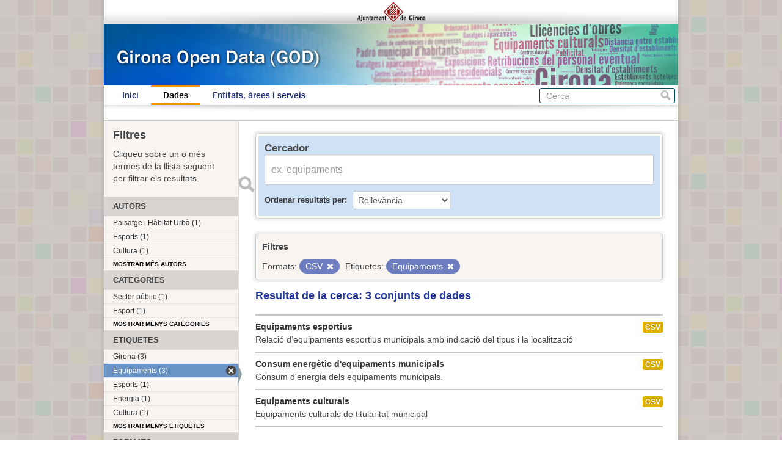

--- FILE ---
content_type: text/html; charset=utf-8
request_url: https://www.girona.cat/opendata/dataset?tags=Equipaments&res_format=CSV&_res_format_limit=0&_groups_limit=0&_tags_limit=0
body_size: 3302
content:
<!DOCTYPE html>
<!--[if IE 7]> <html lang="ca" class="ie ie7"> <![endif]-->
<!--[if IE 8]> <html lang="ca" class="ie ie8"> <![endif]-->
<!--[if IE 9]> <html lang="ca" class="ie9"> <![endif]-->
<!--[if gt IE 8]><!--> <html lang="ca"> <!--<![endif]-->
  <head>
    <!--[if lte ie 8]><script type="text/javascript" src="/opendata/fanstatic/vendor/:version:2013-07-11T14:33:39.91/html5.min.js"></script><![endif]-->
<link rel="stylesheet" type="text/css" href="/opendata/fanstatic/vendor/:version:2013-07-11T14:33:39.91/select2/select2.min.css" />
<link rel="stylesheet" type="text/css" href="/opendata/fanstatic/css/:version:2013-07-11T14:33:39.91/main.min.css" />
<!--[if ie 7]><link rel="stylesheet" type="text/css" href="/opendata/fanstatic/vendor/:version:2013-07-11T14:33:39.91/font-awesome/css/font-awesome-ie7.css" /><![endif]-->

    <meta charset="utf-8" />
      <meta name="generator" content="ckan 2.0.1" />
    <title>Cerca un conjunt de dades - Girona Open Data</title>

    
    <link rel="shortcut icon" href="/favicon.ico" />
    
      
      <link rel="stylesheet" href="/opendata/css/ajgirona.css" />
    

    
      
      
    
    
    <script async src="https://www.googletagmanager.com/gtag/js?id=G-DVY0DVRY5L"></script>
    <script>
      window.dataLayer = window.dataLayer || [];
      function gtag(){dataLayer.push(arguments);}
      gtag('js', new Date());

      gtag('config', 'G-DVY0DVRY5L');
    </script>
  </head>

  
  <body data-site-root="https://www.girona.cat/opendata/opendata/" data-locale-root="https://www.girona.cat/opendata/opendata/" data-api-root="http://terra.girona.cat/opendata/">
    <div class="main_container">
    
    


<header class="barra_ajuntament">
</header>

<header class="barra_dades_obertes">
</header>


<header class="masthead">
  
  
  <div class="container">
    
    <hgroup class="header-image">

      
      

    </hgroup>

    <div class="content">

      
        <nav class="section navigation">
          <ul class="nav nav-pills">
            
            <li><a href="/opendata/">Inici</a></li><li class="active"><a href="/opendata/dataset">Dades</a></li><li><a href="/opendata/organization">Entitats, àrees i serveis</a></li>
            
          </ul>
        </nav>
      

      
        <form class="section site-search simple-input" action="/opendata/dataset" method="get">
          <div class="field">
            <label for="field-sitewide-search">Cerca conjunts de dades</label>
            <input id="field-sitewide-search" type="text" name="q" placeholder="Cerca" />
            <button class="btn-search" type="submit">Cerca</button>
          </div>
        </form>
      

    </div>
  </div>
</header>

  
    <div role="main">
      <div id="content" class="container">
        
          
            
            <div class="flash-messages">
              
            </div>
          

          
            <div class="toolbar">
              
                
              
              
                
                  <ol class="breadcrumb">
                    
<!-- Snippet snippets/home_breadcrumb_item.html start -->

<b>Us trobeu a:</b> <li><a href="/opendata/"><span> GOD</span></a></li>
<!-- Snippet snippets/home_breadcrumb_item.html end -->

                    
  <li class="active"><a href="/opendata/dataset">Conjunts de dades</a></li>

                  </ol>
                
              
            </div>
          

          <div class="wrapper">

            
              <div class="btn-group actions">
                
              </div>
            

            
            
            

            
              <div class="primary">
                
                
  <section class="module">
    <div class="module-content">

  <div id="dataset_search">
     <div class="module module-shallow module-narrow module-dark info box">
      <form class="dataset-search clearfix" method="get" data-module="select-switch">
        <h3 class="heading">Cercador</h3>
        <span class="control-group search-giant">
          <input type="text" class="search" name="q" value="" autocomplete="off" placeholder="ex. equipaments" />
          <button type="submit" value="search">Enviar</button>
        </span>

        
<!-- Snippet snippets/sort_by.html start -->

<span class="form-select control-group control-order-by">
  <label for="field-order-by">Ordenar resultats per</label>
  <select id="field-order-by" name="sort">
    <option value="score desc, metadata_modified desc" selected="selected">Rellevància</option>
    <option value="title_string asc">Nom Ascendent</option>
    <option value="title_string desc">Nom Descendent</option>
    <option value="metadata_modified desc">Última modificació</option>
    
  </select>
  <button class="btn js-hide" type="submit">Vés</button>
</span>
<!-- Snippet snippets/sort_by.html end -->


        <span>
            
  
  

  
    
      
  <input type="hidden" name="tags" value="Equipaments" />

    
  
    
      
  <input type="hidden" name="res_format" value="CSV" />

    
  

          </span>

        <div id="dataset-search-ext"></div>
      </form>
     </div>
  </div>

      <div class="results">
        
        <div class="filter-list">
        <p>Filtres</p>
          
            
            <span class="facet">Formats:</span>
            
              <span class="filtered pill">CSV
                <a href="/opendata/dataset?tags=Equipaments&amp;_res_format_limit=0&amp;_groups_limit=0&amp;_tags_limit=0" class="remove" title="Esborra"><i class="icon-remove"></i></a>
              </span>
            
          
            
            <span class="facet">Etiquetes:</span>
            
              <span class="filtered pill">Equipaments
                <a href="/opendata/dataset?res_format=CSV&amp;_res_format_limit=0&amp;_groups_limit=0&amp;_tags_limit=0" class="remove" title="Esborra"><i class="icon-remove"></i></a>
              </span>
            
          
        </div>
        
        <p class="resultats_titol">
<!-- Snippet snippets/search_result_text.html start -->


  
  
  
  

Resultat de la cerca: 3 conjunts de dades
<!-- Snippet snippets/search_result_text.html end -->
</p>
        
      </div>

      
      
<!-- Snippet snippets/package_list.html start -->


  <ul class="dataset-list unstyled">
    
      
<!-- Snippet snippets/package_item.html start -->






<li class="dataset-item" onclick="window.location.href = '/opendata/dataset/equipaments-esportius'">
  
    <div class="dataset-content">
      <h3 class="dataset-heading">
        
        <a href="/opendata/dataset/equipaments-esportius">Equipaments esportius</a>
        
        
<!-- Snippet snippets/popular.html start -->


<!-- Snippet snippets/popular.html end -->

      </h3>
      
      
        <div>Relació d’equipaments esportius municipals amb indicació del tipus i la localització
</div>
      
    </div>
    
      <ul class="dataset-resources unstyled">
        
          <li>
            <a href="/opendata/dataset/equipaments-esportius" class="label" data-format="csv">CSV</a>
          </li>
        
      </ul>
    
  
</li>
<!-- Snippet snippets/package_item.html end -->

    
      
<!-- Snippet snippets/package_item.html start -->






<li class="dataset-item" onclick="window.location.href = '/opendata/dataset/consum-energetic-d-equipaments-municipals'">
  
    <div class="dataset-content">
      <h3 class="dataset-heading">
        
        <a href="/opendata/dataset/consum-energetic-d-equipaments-municipals">Consum energètic d&#39;equipaments municipals</a>
        
        
<!-- Snippet snippets/popular.html start -->


<!-- Snippet snippets/popular.html end -->

      </h3>
      
      
        <div>Consum d&#39;energia dels equipaments municipals. 
</div>
      
    </div>
    
      <ul class="dataset-resources unstyled">
        
          <li>
            <a href="/opendata/dataset/consum-energetic-d-equipaments-municipals" class="label" data-format="csv">CSV</a>
          </li>
        
      </ul>
    
  
</li>
<!-- Snippet snippets/package_item.html end -->

    
      
<!-- Snippet snippets/package_item.html start -->






<li class="dataset-item" onclick="window.location.href = '/opendata/dataset/equipaments-culturals'">
  
    <div class="dataset-content">
      <h3 class="dataset-heading">
        
        <a href="/opendata/dataset/equipaments-culturals">Equipaments culturals</a>
        
        
<!-- Snippet snippets/popular.html start -->


<!-- Snippet snippets/popular.html end -->

      </h3>
      
      
        <div>Equipaments culturals de titularitat municipal
</div>
      
    </div>
    
      <ul class="dataset-resources unstyled">
        
          <li>
            <a href="/opendata/dataset/equipaments-culturals" class="label" data-format="csv">CSV</a>
          </li>
        
      </ul>
    
  
</li>
<!-- Snippet snippets/package_item.html end -->

    
  </ul>

<!-- Snippet snippets/package_list.html end -->

    </div>

    
  </section>


              </div>
            

            
              <aside class="secondary">
                
                
<div class="filtres_header"><h2>Filtres</h2><p>Cliqueu sobre un o més termes de la llista següent per filtrar els resultats.</p></div>
  
      
<!-- Snippet snippets/facet_list.html start -->



  <section class="module module-narrow module-shallow">
    <h2 class="module-heading">
      
      Autors
      
    </h2>
    
      <nav>
        <ul class="unstyled nav nav-simple nav-facet">
          
            
            
            
              <li class="nav-item">
                <a href="/opendata/dataset?res_format=CSV&amp;organization=paisatge-i-habitat-urba&amp;_res_format_limit=0&amp;_tags_limit=0&amp;tags=Equipaments&amp;_groups_limit=0">
                  <span>Paisatge i Hàbitat Urbà (1)</span>
                </a>
              </li>
          
            
            
            
              <li class="nav-item">
                <a href="/opendata/dataset?res_format=CSV&amp;organization=esports&amp;_res_format_limit=0&amp;_tags_limit=0&amp;tags=Equipaments&amp;_groups_limit=0">
                  <span>Esports (1)</span>
                </a>
              </li>
          
            
            
            
              <li class="nav-item">
                <a href="/opendata/dataset?res_format=CSV&amp;organization=cultura&amp;_res_format_limit=0&amp;_tags_limit=0&amp;tags=Equipaments&amp;_groups_limit=0">
                  <span>Cultura (1)</span>
                </a>
              </li>
          
        </ul>
      </nav>
      <p class="module-footer">
        
          <a href="/opendata/dataset?tags=Equipaments&amp;res_format=CSV&amp;_res_format_limit=0&amp;_groups_limit=0&amp;_tags_limit=0&amp;_organization_limit=0" class="read-more">

Mostrar més autors

          </a>
        
      </p>
    
  </section>


<!-- Snippet snippets/facet_list.html end -->

  
      
<!-- Snippet snippets/facet_list.html start -->



  <section class="module module-narrow module-shallow">
    <h2 class="module-heading">
      
      Categories
      
    </h2>
    
      <nav>
        <ul class="unstyled nav nav-simple nav-facet">
          
            
            
            
              <li class="nav-item">
                <a href="/opendata/dataset?res_format=CSV&amp;groups=sector-public&amp;_res_format_limit=0&amp;_tags_limit=0&amp;tags=Equipaments&amp;_groups_limit=0">
                  <span>Sector públic (1)</span>
                </a>
              </li>
          
            
            
            
              <li class="nav-item">
                <a href="/opendata/dataset?res_format=CSV&amp;groups=esport&amp;_res_format_limit=0&amp;_tags_limit=0&amp;tags=Equipaments&amp;_groups_limit=0">
                  <span>Esport (1)</span>
                </a>
              </li>
          
        </ul>
      </nav>
      <p class="module-footer">
        
          <a href="/opendata/dataset?tags=Equipaments&amp;res_format=CSV&amp;_res_format_limit=0&amp;_tags_limit=0" class="read-more">

Mostrar menys categories

          </a>
        
      </p>
    
  </section>


<!-- Snippet snippets/facet_list.html end -->

  
      
<!-- Snippet snippets/facet_list.html start -->



  <section class="module module-narrow module-shallow">
    <h2 class="module-heading">
      
      Etiquetes
      
    </h2>
    
      <nav>
        <ul class="unstyled nav nav-simple nav-facet">
          
            
            
            
              <li class="nav-item">
                <a href="/opendata/dataset?res_format=CSV&amp;_res_format_limit=0&amp;_tags_limit=0&amp;tags=Girona&amp;tags=Equipaments&amp;_groups_limit=0">
                  <span>Girona (3)</span>
                </a>
              </li>
          
            
            
            
              <li class="nav-item active">
                <a href="/opendata/dataset?res_format=CSV&amp;_res_format_limit=0&amp;_groups_limit=0&amp;_tags_limit=0">
                  <span>Equipaments (3)</span>
                </a>
              </li>
          
            
            
            
              <li class="nav-item">
                <a href="/opendata/dataset?res_format=CSV&amp;tags=Esports&amp;_res_format_limit=0&amp;_tags_limit=0&amp;tags=Equipaments&amp;_groups_limit=0">
                  <span>Esports (1)</span>
                </a>
              </li>
          
            
            
            
              <li class="nav-item">
                <a href="/opendata/dataset?res_format=CSV&amp;tags=Energia&amp;_res_format_limit=0&amp;_tags_limit=0&amp;tags=Equipaments&amp;_groups_limit=0">
                  <span>Energia (1)</span>
                </a>
              </li>
          
            
            
            
              <li class="nav-item">
                <a href="/opendata/dataset?res_format=CSV&amp;tags=Cultura&amp;_res_format_limit=0&amp;_tags_limit=0&amp;tags=Equipaments&amp;_groups_limit=0">
                  <span>Cultura (1)</span>
                </a>
              </li>
          
        </ul>
      </nav>
      <p class="module-footer">
        
          <a href="/opendata/dataset?tags=Equipaments&amp;res_format=CSV&amp;_res_format_limit=0&amp;_groups_limit=0" class="read-more">

Mostrar menys etiquetes

          </a>
        
      </p>
    
  </section>


<!-- Snippet snippets/facet_list.html end -->

  
      
<!-- Snippet snippets/facet_list.html start -->



  <section class="module module-narrow module-shallow">
    <h2 class="module-heading">
      
      Formats
      
    </h2>
    
      <nav>
        <ul class="unstyled nav nav-simple nav-facet">
          
            
            
            
              <li class="nav-item active">
                <a href="/opendata/dataset?tags=Equipaments&amp;_res_format_limit=0&amp;_groups_limit=0&amp;_tags_limit=0">
                  <span>CSV (3)</span>
                </a>
              </li>
          
        </ul>
      </nav>
      <p class="module-footer">
        
          <a href="/opendata/dataset?tags=Equipaments&amp;res_format=CSV&amp;_groups_limit=0&amp;_tags_limit=0" class="read-more">

Mostrar menys formats

          </a>
        
      </p>
    
  </section>


<!-- Snippet snippets/facet_list.html end -->

  
      
<!-- Snippet snippets/facet_list.html start -->





<!-- Snippet snippets/facet_list.html end -->

  

              </aside>
            
          </div>
        
      </div>
    </div>
  
    <div class="peu_pagina">&copy; 2013 Ajuntament de Girona <span>|</span> Pl. del Vi, 1. 17004 GIRONA</div>
  
    
    
    
  
    

      
    </div>
  <script>document.getElementsByTagName('html')[0].className += ' js';</script>
<script type="text/javascript" src="/opendata/fanstatic/vendor/:version:2013-07-11T14:33:39.91/jquery.min.js"></script>
<script type="text/javascript" src="/opendata/fanstatic/vendor/:version:2013-07-11T14:33:39.91/:bundle:bootstrap/js/bootstrap.min.js;jed.min.js;select2/select2.min.js"></script>
<script type="text/javascript" src="/opendata/fanstatic/base/:version:2013-07-11T14:33:39.91/:bundle:plugins/jquery.inherit.min.js;plugins/jquery.proxy-all.min.js;plugins/jquery.url-helpers.min.js;plugins/jquery.date-helpers.min.js;plugins/jquery.slug.min.js;plugins/jquery.slug-preview.min.js;plugins/jquery.truncator.min.js;plugins/jquery.form-warning.min.js;sandbox.min.js;module.min.js;pubsub.min.js;client.min.js;notify.min.js;i18n.min.js;main.min.js;modules/select-switch.min.js;modules/slug-preview.min.js;modules/basic-form.min.js;modules/confirm-action.min.js;modules/api-info.min.js;modules/autocomplete.min.js;modules/custom-fields.min.js;modules/related-item.min.js;modules/data-viewer.min.js;modules/resource-form.min.js;modules/resource-upload-field.min.js;modules/follow.min.js;modules/activity-stream.min.js;modules/dashboard.min.js;modules/table-toggle-more.min.js"></script></body>
</html>